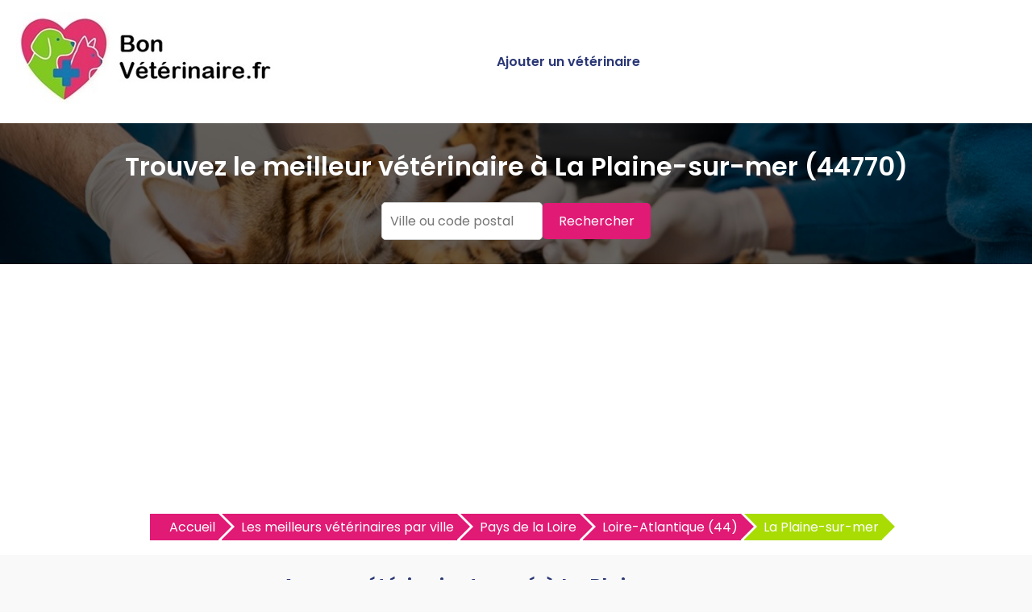

--- FILE ---
content_type: text/html
request_url: https://www.bonveterinaire.fr/meilleur-veterinaire-la-plaine-sur-mer-44770-v.html
body_size: 5321
content:



<!DOCTYPE html>
<html lang="fr">
<head>
    <meta charset="UTF-8">
    <meta name="viewport" content="width=device-width, initial-scale=1.0">
	<title>Les meilleurs vétérinaires à La Plaine-sur-mer | BonVétérinaire.fr</title>
	<meta name="description" content="Trouvez les meilleurs vétérinaires à La Plaine-sur-mer avec BonVétérinaire.fr. Découvrez les vétérinaires les mieux notés à La Plaine-sur-mer et prenez rendez-vous facilement." />
	<link rel="canonical" href="https://www.bonveterinaire.fr/meilleur-veterinaire-la-plaine-sur-mer-44770-v.html" />
	<link rel="shortcut icon" href="https://www.bonveterinaire.fr/favicon.ico" />
	<link href="https://fonts.googleapis.com/css2?family=Poppins:wght@400;600&display=swap" rel="stylesheet">
	<link href="https://www.bonveterinaire.fr/style.css" rel="stylesheet">	
	<link rel="stylesheet" href="https://pro.fontawesome.com/releases/v5.10.0/css/all.css" integrity="sha384-AYmEC3Yw5cVb3ZcuHtOA93w35dYTsvhLPVnYs9eStHfGJvOvKxVfELGroGkvsg+p" crossorigin="anonymous"/>	
	<link href="https://www.bonveterinaire.fr/css/production/rCSS.css" rel="stylesheet" type="text/css" />	
<link rel="stylesheet" href="https://unpkg.com/leaflet/dist/leaflet.css" />
<link href="https://www.bonveterinaire.fr/map.css" rel="stylesheet">
<script src="https://unpkg.com/leaflet/dist/leaflet.js"></script> 
<script type="text/javascript" src="https://www.bonveterinaire.fr/js/production/jquery-1.11.2.min.js"></script>
<script async src="https://pagead2.googlesyndication.com/pagead/js/adsbygoogle.js?client=ca-pub-5796841604425765"
     crossorigin="anonymous"></script>
<script>
$(document).ready(function() {
$('.telopt').click(function() {
var elem = $(this);
var id = $(this).attr('data-id');
var viewId = '6934ac2ad4f0f5478d1e1971';
$.ajax({
url: '/Optico/click_tel.php',
data: {
id: id,
//tel: '',
view_id: viewId
},
dataType: 'json',
success: function(result) {
if (result.status == 1) {
var text = result.phone_number;
if (result.phone_code) {
text += "Code: " + result.phone_code;
}
html = '<div id="textNum">' +
'<div><a href="tel:' + result.phone_number + '">' + result.phone_number + '</a></div>' +
'</div>';
elem.parent().html(html);
setTimeout(raz_button, 300000);
}
}
});
return false;
})		
})	
			
		
</script>	
</head>
<body>

<header>
    <div class="logo"><a href="https://www.bonveterinaire.fr" title="Trouvez le meilleur vétérinaire près de chez vous avec BonVétérinaire.fr"><img src="https://www.bonveterinaire.fr/logo.jpg" alt="Logo BonVétérinaire.fr"></a></div>
    <div class="menu-icon" onclick="toggleMenu()">
        <span></span>
        <span></span>
        <span></span>
    </div>
    <nav>
        <ul id="menu">		
            <li><a href="https://www.bonveterinaire.fr/ajouter-un-veterinaire.html" title="Ajouter un vétérinaire sur BonVétérinaire.fr">Ajouter un vétérinaire</a></li>
        </ul>
    </nav>
</header>

<section class="hero">
    <h1>Trouvez le meilleur vétérinaire à La Plaine-sur-mer (44770)</h1>
	<form action="./recherche.php" id="searchthis" method="get">
    <div class="search-box">
        <input name="q" type="text" placeholder="Ville ou code postal">
        <button>Rechercher</button>
    </div>
	</form>
</section>

<section class="breadcrump-section">
<ul class="breadcrumb bc2x">
  <li><a href="/" >Accueil</a></li>
  <li><a href="https://www.bonveterinaire.fr/meilleur-veterinaire.html" title="Les meilleurs vétérinaires par ville">Les meilleurs vétérinaires par ville</a></li> 
  <li><a href="https://www.bonveterinaire.fr/meilleur-veterinaire-pays-de-la-loire-r.html" title="Les meilleurs vétérinaires en Pays de la Loire">Pays de la Loire</a></li> 
  <li><a href="https://www.bonveterinaire.fr/meilleur-veterinaire-loire-atlantique-44-d.html" title="Les meilleurs vétérinaires en Loire-Atlantique (44)">Loire-Atlantique (44)</a></li> 
  <li><a href="#">La Plaine-sur-mer</a></li>   
   




</ul>
</section>

<section class="container-intro">
<h2>Aucun vétérinaire trouvé à La Plaine-sur-mer</h2>
<div id="map">
<div id="rechercherZone">Rechercher dans cette zone</div>
</div>
  <script>
    const map = L.map('map', {
      center: [47.1333, -2.16667], // on centre sur la région
      zoom: 13
    });

	const lat = "47.1333";
	const lng = "-2.16667";

	const ville_url = "la-plaine-sur-mer";
	const cp = "44770";

    L.tileLayer('https://{s}.tile.openstreetmap.org/{z}/{x}/{y}.png', {
      attribution: '&copy; OpenStreetMap contributors'
    }).addTo(map);

    const markersLayer = L.layerGroup().addTo(map);

    function chargerVeterinaires(lat, lng) {
      markersLayer.clearLayers();

      fetch(`veterinaires_proches2.php?ville_url=${ville_url}&cp=${cp}`)
        .then(res => res.json())
        .then(veterinaires => {
          veterinaires.forEach(veterinaire => {
            const popupContent = `
              <div class="popup">
                <h3>${veterinaire.nom}</h3>
                <p>${veterinaire.ville}</p>
                <p>${veterinaire.telephone}</p>				
                <a href="${veterinaire.lien}" target="_blank" class="btn">Voir la fiche</a>
              </div>
            `;
            L.marker([veterinaire.lat, veterinaire.lng])
              .addTo(markersLayer)
              .bindPopup(popupContent);
          });
          map.setView([lat, lng], 13);
        })
        .catch(err => {
          console.error("Erreur chargement des vétérinaires :", err);
        });
    }


  chargerVeterinaires(lat, lng);

  document.getElementById('rechercherZone').addEventListener('click', () => {
  const center = map.getCenter();
  fetch(`https://www.bonveterinaire.fr/veterinaires_proches1.php?lat=${center.lat}&lng=${center.lng}`)
    .then(res => res.json())
    .then(data => {
      markersLayer.clearLayers();
      data.forEach(veterinaire => {
        const popupContent = `
          <div class="popup">
            <h3>${veterinaire.nom}</h3>
            <p>${veterinaire.ville}</p>
            <p>${veterinaire.telephone}</p>		
            <a href="${veterinaire.lien}" target="_blank" class="btn">Voir la fiche</a>
          </div>
        `;
        L.marker([veterinaire.lat, veterinaire.lng])
          .addTo(markersLayer)
          .bindPopup(popupContent);
      });
    });
});
  </script><p>Nous n'avons pas encore de vétérinaire référencé à La Plaine-sur-mer, mais pas d’inquiétude ! Notre base de données s’agrandit chaque semaine et vous pouvez dès maintenant utiliser notre carte interactive pour chercher les vétérinaires les plus proches de La Plaine-sur-mer.</p>
	<p>Dézoomez ou déplacez la carte, puis cliquez sur <b>Rechercher dans cette zone</b> pour trouver des vétérinaires dans les villes proches de La Plaine-sur-mer.</p>
	<p>Et si vous connaissez un bon vétérinaire à La Plaine-sur-mer, n'hésitez pas à l'ajouter!</p>
	</section>

<div class="container">
	</div>
	<div class="ajouter-pro">
<a href="https://www.bonveterinaire.fr/ajouter-un-veterinaire.html" title="Ajouter un vétérinaire sur BonVétérinaire.fr"><button id="add-pro-btn">Ajoutez un vétérinaire à La Plaine-sur-mer</button></a>
</div>

<section class="last-section-intro">
<h2>Les meilleurs vétérinaires des villes voisines</h2>
<div class="villes-prox-villes">

<div class="card-ville">
<a href="https://www.bonveterinaire.fr/meilleur-veterinaire-pornic-44210-v.html" title="Les meilleurs vétérinaires à Pornic">Vétérinaire à Pornic</a>
</div>
<div class="card-ville">
<a href="https://www.bonveterinaire.fr/meilleur-veterinaire-la-bernerie-en-retz-44760-v.html" title="Les meilleurs vétérinaires à La Bernerie En Retz">Vétérinaire à La Bernerie En Retz</a>
</div>
<div class="card-ville">
<a href="https://www.bonveterinaire.fr/meilleur-veterinaire-saint-pere-en-retz-44320-v.html" title="Les meilleurs vétérinaires à Saint Pere En Retz">Vétérinaire à Saint Pere En Retz</a>
</div>
<div class="card-ville">
<a href="https://www.bonveterinaire.fr/meilleur-veterinaire-saint-brevin-les-pins-44250-v.html" title="Les meilleurs vétérinaires à Saint Brevin Les Pins">Vétérinaire à Saint Brevin Les Pins</a>
</div>
<div class="card-ville">
<a href="https://www.bonveterinaire.fr/meilleur-veterinaire-noirmoutier-en-lile-85330-v.html" title="Les meilleurs vétérinaires à Noirmoutier En L'ile">Vétérinaire à Noirmoutier En L'ile</a>
</div>
<div class="card-ville">
<a href="https://www.bonveterinaire.fr/meilleur-veterinaire-arthon-en-retz-44320-v.html" title="Les meilleurs vétérinaires à Arthon En Retz">Vétérinaire à Arthon En Retz</a>
</div>
<div class="card-ville">
<a href="https://www.bonveterinaire.fr/meilleur-veterinaire-saint-nazaire-44600-v.html" title="Les meilleurs vétérinaires à Saint Nazaire">Vétérinaire à Saint Nazaire</a>
</div>
<div class="card-ville">
<a href="https://www.bonveterinaire.fr/meilleur-veterinaire-pornichet-44380-v.html" title="Les meilleurs vétérinaires à Pornichet">Vétérinaire à Pornichet</a>
</div>
<div class="card-ville">
<a href="https://www.bonveterinaire.fr/meilleur-veterinaire-montoir-de-bretagne-44550-v.html" title="Les meilleurs vétérinaires à Montoir De Bretagne">Vétérinaire à Montoir De Bretagne</a>
</div>
<div class="card-ville">
<a href="https://www.bonveterinaire.fr/meilleur-veterinaire-saint-andre-des-eaux-44117-v.html" title="Les meilleurs vétérinaires à Saint Andre Des Eaux">Vétérinaire à Saint Andre Des Eaux</a>
</div>
<div class="card-ville">
<a href="https://www.bonveterinaire.fr/meilleur-veterinaire-la-baule-escoublac-44500-v.html" title="Les meilleurs vétérinaires à La Baule Escoublac">Vétérinaire à La Baule Escoublac</a>
</div>
<div class="card-ville">
<a href="https://www.bonveterinaire.fr/meilleur-veterinaire-le-pouliguen-44510-v.html" title="Les meilleurs vétérinaires à Le Pouliguen">Vétérinaire à Le Pouliguen</a>
</div>
<div class="card-ville">
<a href="https://www.bonveterinaire.fr/meilleur-veterinaire-beauvoir-sur-mer-85230-v.html" title="Les meilleurs vétérinaires à Beauvoir Sur Mer">Vétérinaire à Beauvoir Sur Mer</a>
</div>
<div class="card-ville">
<a href="https://www.bonveterinaire.fr/meilleur-veterinaire-cordemais-44360-v.html" title="Les meilleurs vétérinaires à Cordemais">Vétérinaire à Cordemais</a>
</div>
<div class="card-ville">
<a href="https://www.bonveterinaire.fr/meilleur-veterinaire-sainte-pazanne-44680-v.html" title="Les meilleurs vétérinaires à Sainte Pazanne">Vétérinaire à Sainte Pazanne</a>
</div>
<div class="card-ville">
<a href="https://www.bonveterinaire.fr/meilleur-veterinaire-guerande-44350-v.html" title="Les meilleurs vétérinaires à Guerande">Vétérinaire à Guerande</a>
</div>
<div class="card-ville">
<a href="https://www.bonveterinaire.fr/meilleur-veterinaire-savenay-44260-v.html" title="Les meilleurs vétérinaires à Savenay">Vétérinaire à Savenay</a>
</div>
<div class="card-ville">
<a href="https://www.bonveterinaire.fr/meilleur-veterinaire-machecoul-44270-v.html" title="Les meilleurs vétérinaires à Machecoul">Vétérinaire à Machecoul</a>
</div>
<div class="card-ville">
<a href="https://www.bonveterinaire.fr/meilleur-veterinaire-le-croisic-44490-v.html" title="Les meilleurs vétérinaires à Le Croisic">Vétérinaire à Le Croisic</a>
</div>
<div class="card-ville">
<a href="https://www.bonveterinaire.fr/meilleur-veterinaire-saint-lyphard-44410-v.html" title="Les meilleurs vétérinaires à Saint Lyphard">Vétérinaire à Saint Lyphard</a>
</div></div>
</section>


<section class="explanation-section">

<h2>Trouver un bon vétérinaire à La Plaine-sur-mer : comment faire ?</h2>
<p>Avoir un animal à ses côtés, c’est bien plus qu’une simple compagnie. C’est une responsabilité quotidienne, et notamment sur le plan de la santé. Mais que faire lorsqu’aucun vétérinaire n’est directement installé dans votre commune, comme c’est actuellement le cas à La Plaine-sur-mer ?
</p><p>
Même sans professionnel référencé dans la ville même, il existe des solutions efficaces pour prendre soin de son compagnon à quatre pattes (ou à plumes, ou à écailles…). Les villes voisines de La Plaine-sur-mer proposent en effet plusieurs cabinets et cliniques vétérinaires de qualité, accessibles en voiture ou parfois à domicile.
</p>
<h3>Pourquoi trouver un vétérinaire, même en dehors de La Plaine-sur-mer, est essentiel ?</h3>
<p>Un vétérinaire n’est pas seulement un soignant : c’est un partenaire de confiance, un conseiller, voire un repère pour toutes les décisions qui concernent la santé de votre animal.
</p><p>
Même si La Plaine-sur-mer ne dispose pas actuellement de cabinet vétérinaire directement en centre-ville, la proximité avec d'autres communes permet de consulter facilement. Certaines structures alentours proposent des services complets : vaccination, stérilisation, analyses, urgences…
</p>
<h3>Les villes proches de La Plaine-sur-mer à considérer pour vos soins vétérinaires</h3>
<p>Autour de La Plaine-sur-mer, plusieurs villes accueillent des cabinets et cliniques vétérinaires de confiance. En quelques minutes de route, vous pouvez accéder à une prise en charge complète. Il est donc utile de rechercher les villes alentour via une plateforme comme BonVétérinaire.fr, qui recense les meilleurs professionnels des environs.
</p>
<h3>Faut-il privilégier la proximité ou la spécialisation ?</h3>
<p>En l’absence de vétérinaire à La Plaine-sur-mer même, certains maîtres choisissent de faire quelques kilomètres supplémentaires pour accéder à un professionnel bien noté, spécialisé, ou disposant d’un équipement complet (radio, échographie, etc.).
</p><p>
D’autres optent pour les services vétérinaires à domicile, de plus en plus répandus dans les zones rurales. Cette solution permet de limiter le stress des animaux tout en bénéficiant de soins personnalisés.
</p>
<h3>Les services vétérinaires à domicile autour de La Plaine-sur-mer</h3>
<p>Dans la région de La Plaine-sur-mer, plusieurs vétérinaires itinérants proposent désormais des consultations à domicile. Ce service est très pratique, notamment pour les personnes âgées, sans moyen de transport ou dont les animaux sont anxieux en voiture.
</p><p>
Certains vétérinaires interviennent sur rendez-vous dans toute la région lotoise, y compris à La Plaine-sur-mer.
</p>
<h3>Urgence vétérinaire à La Plaine-sur-mer : que faire ?</h3>
<p>Même si aucun cabinet n’est directement dans la ville, il existe des solutions en cas d’urgence :
</p>
<ul>
<li>Appeler un vétérinaire de garde de la région</li>
<li>Se rendre dans une clinique de permanence à proximité (souvent en 20 à 30 minutes)</li>
<li>Contacter un vétérinaire mobile</li>
<li>Utiliser une plateforme comme BonVétérinaire.fr pour repérer les services disponibles le soir ou le week-end</li>
</ul>

<h3>Trouvez un vétérinaire de confiance près de La Plaine-sur-mer avec BonVétérinaire.fr</h3>
<p>En attendant qu’un professionnel s’installe directement à La Plaine-sur-mer, consultez les meilleures adresses proches sur notre plateforme. Vous y trouverez :</p>
<ul>
<li>Des vétérinaires notés par les clients</li>
<li>Des fiches détaillées avec horaires, tarifs, services</li>
<li>Des options de rendez-vous en ligne</li>
<li>Un filtre par distance depuis La Plaine-sur-mer ou par spécialité</li>

<h3>Vivre à La Plaine-sur-mer sans vétérinaire, c’est possible, à condition d’anticiper</h3>
<p>Si votre commune ne dispose pas de vétérinaire, il est essentiel d’identifier à l’avance une structure de confiance dans les environs. En cas d’urgence ou pour des soins réguliers, vous saurez vers qui vous tourner. Pensez aussi à noter les numéros utiles (garde, antipoison, etc.).
</p>


</section>

<script> 
$(document).on('click', '.telopt_map', function (e) {
  e.preventDefault(); // Empêche le lien de faire #scroll
  const elem = $(this);
  const id = elem.attr('data-id');
  const viewId = '6934ac2ad4f0f5478d1e1971';

  $.ajax({
    url: '/Optico/click_tel.php',
    data: {
      id: id,
      view_id: viewId
    },
    dataType: 'json',
    success: function (result) {
      if (result.status == 1) {
        let text = result.phone_number;
        if (result.phone_code) {
          text += " Code: " + result.phone_code;
        }
        const html = `
          <div id="textNum">
            <div><a href="tel:${result.phone_number}">${result.phone_number}</a></div>
          </div>`;
        elem.parent().html(html);
        setTimeout(raz_button, 300000);
      }
    },
    error: function () {
      console.error('Erreur lors de la requête AJAX vers click_tel.php');
    }
  });
});
</script>
<section class="footer">
        <p>Copyright ©BonVeterinaire.fr 2016 - 2025</p>
		<p><a href="https://www.bonveterinaire.fr/mentions-legales.html" title="Les mentions légales de bonveterinaire.fr">Mentions légales</a> - <a href="https://www.bonveterinaire.fr/mentions-legales.html#contact" title="Nous contacter">Nous contacter</a></p>



<!-- Google tag (gtag.js) -->
<script async src="https://www.googletagmanager.com/gtag/js?id=G-8VPDR7Q8D8"></script>
<script>
  window.dataLayer = window.dataLayer || [];
  function gtag(){dataLayer.push(arguments);}
  gtag('js', new Date());

  gtag('config', 'G-8VPDR7Q8D8');
</script>


<script>
    function toggleMenu() {
        const menu = document.getElementById('menu');
        menu.classList.toggle('show');
    }
</script>
	
</section>
</body>
</html>

--- FILE ---
content_type: text/html; charset=utf-8
request_url: https://www.google.com/recaptcha/api2/aframe
body_size: 265
content:
<!DOCTYPE HTML><html><head><meta http-equiv="content-type" content="text/html; charset=UTF-8"></head><body><script nonce="VQTv42ctYoJPvut0OMfglA">/** Anti-fraud and anti-abuse applications only. See google.com/recaptcha */ try{var clients={'sodar':'https://pagead2.googlesyndication.com/pagead/sodar?'};window.addEventListener("message",function(a){try{if(a.source===window.parent){var b=JSON.parse(a.data);var c=clients[b['id']];if(c){var d=document.createElement('img');d.src=c+b['params']+'&rc='+(localStorage.getItem("rc::a")?sessionStorage.getItem("rc::b"):"");window.document.body.appendChild(d);sessionStorage.setItem("rc::e",parseInt(sessionStorage.getItem("rc::e")||0)+1);localStorage.setItem("rc::h",'1765059629107');}}}catch(b){}});window.parent.postMessage("_grecaptcha_ready", "*");}catch(b){}</script></body></html>

--- FILE ---
content_type: text/css
request_url: https://www.bonveterinaire.fr/map.css
body_size: 956
content:
#map {
position: relative; 	
  height: 80vh;
  width: 90%;
  max-width: 1140px;
  margin: 15px auto 5px;
  border-radius: 12px;
  box-shadow: 0 4px 20px rgba(0, 0, 0, 0.1);
  overflow: hidden;
}

/* Popup styling */
.popup {
  font-size: 14px;
  line-height: 1.4;
  text-align: left;
 font-family: 'Poppins', sans-serif; 
 width : 250px;
}

.popup.expanded {
	 max-width: 500 px;
}

.popup h3 {
  margin: 0 0 5px;
  font-size: 16px;
  color: #2c3e50;
}

.popup p {
  margin: 0 0 8px;

}

.popup p a{
  color: #fff;	 

}


.popup .btn {
  display: inline-block;
  padding: 6px 12px;
  background-color: #E01A75;
  color: white;
  text-decoration: none;
  border-radius: 6px;
  transition: background-color 0.2s ease;
}

.popup .btn:hover {
  background-color: #E01A75;
}


#map #rechercherZone {
  position: absolute; /* Positionné par rapport à la carte */
  bottom: 40px; /* Espacement avant le bas de la carte */
  left: 50%; /* Centré horizontalement */
  transform: translateX(-50%); /* Pour un centrage parfait */
  background-color: #007bff; /* Bleu de fond */
  color: white; /* Couleur du texte */
  padding: 12px 20px; /* Espacement intérieur */
  font-size: 16px; /* Taille de police */
  border: none; /* Pas de bordure */
  border-radius: 25px; /* Coins arrondis */
  cursor: pointer; /* Curseur en forme de main */
  box-shadow: 0 4px 10px rgba(0, 0, 0, 0.2); /* Ombre portée */
  transition: background-color 0.3s ease; /* Transition douce pour hover */
  z-index: 1000; /* Assurer qu'il reste au-dessus de la carte */
 font-family: 'Poppins', sans-serif; 
}

#map #rechercherZone:hover {
  background-color: #0056b3; /* Couleur au survol */
}

#map #rechercherZone:active {
  background-color: #004085; /* Couleur quand l'utilisateur clique */
}

.telopt_map {
            background-image: linear-gradient(#0098D9,#0098D9);
            padding: 10px 10px;
            text-align: center;
            transition: 0.5s;
            background-size: 200% auto;
            color: white;            
            box-shadow: 0 0 20px #eee;
            border-radius: 10px;
            display: block;
		
}
a.telopt_map:hover {
            background-position: right center; /* change the direction of the change here */
            color: #fff;
            text-decoration: none;
}
.leaflet-popup-content.expanded {
  max-width: 350px;
}

/* Responsive map */
@media (max-width: 600px) {
  #map {
    width: 95%;
    height: 70vh;
  }

#map #rechercherZone {
	    width: 95%;
		text-align:center;
}

}
